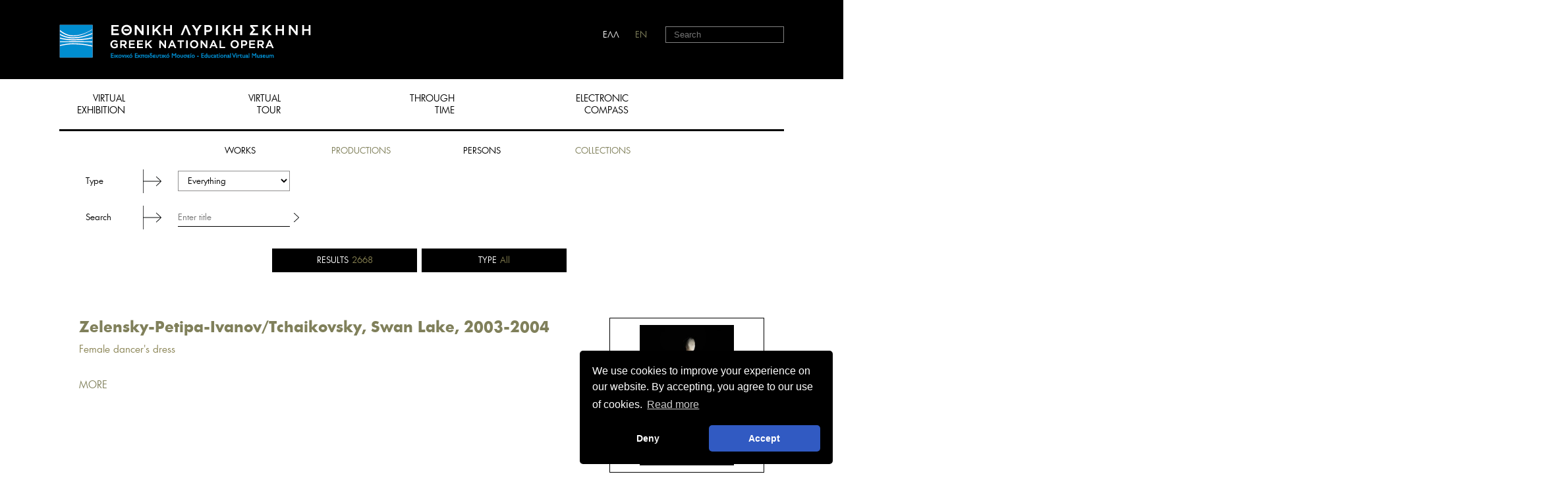

--- FILE ---
content_type: text/html; charset=utf-8
request_url: https://virtualmuseum.nationalopera.gr/en/collection-items/?page=89
body_size: 28193
content:

    <!DOCTYPE html>
<html xmlns="http://www.w3.org/1999/xhtml" xml:lang="el" lang="el">
 <head>
        
	    <meta name="viewport" content="width=device-width, initial-scale=1" />
        <meta charset="utf-8"/>
	 <title>Collection Items - Greek National Opera</title>
<meta name="description" content="">
<meta name="keywords" content="">
	 <link rel="stylesheet" href="/css/reset.css" media="all"/>
	 <link rel="stylesheet" href="/css/type.css" media="all"/>
	 <link rel="stylesheet" href="/css/layout.css" media="screen">
     <link rel="stylesheet" href="/css/layout-vsmall.css" media="screen and (max-width:391px)">
     <link rel="stylesheet" href="/css/layout-small.css" media="screen and (min-width:700px)">
	 <link rel="stylesheet" href="/css/layout-medium.css" media="screen and (min-width:900px)">
	 <link rel="stylesheet" href="/css/layout-large.css" media="screen and (min-width:1000px)">
	 <link rel="stylesheet" href="/css/layout-xlarge.css" media="screen and (min-width:1240px)">
	 <!-- custom fonts -->
	 <link rel="stylesheet" href="/css/fonts.css" media="screen">
	 <link rel="stylesheet" type="text/css" href="https://cdn.jsdelivr.net/npm/cookieconsent@3/build/cookieconsent.min.css" />
	 <script src="/scripts/prefix-free.js"></script>
     <script src="//ajax.googleapis.com/ajax/libs/jquery/1.10.2/jquery.min.js"></script>
	 <script src="/scripts/image-zoom.min.js"></script>
	 <script src="/scripts/html5shiv.js"></script>
 	
	 <meta name="google-site-verification" content="UDKaHl7zQDj5N8OEoN5r505Auxv757R4U8UUzMRDoqg" />
    
    
    <link rel="stylesheet" href="/css/magnific-popup.css">

   

    </head>
	


    

    <body class="inner">
        <header>

            <a class="top-logo no-text" href="/en">
	HOME
	</a>
            <a href="#" class="nav-toggle no-text"><span></span><span></span><span></span></a>
            <nav class="main">
                <ul>
  <li><a href="/en/virtual-exhibition/">VIRTUAL<br/>  EXHIBITION</a></li>
  <li><a href="/en/virtual-tour-1/">VIRTUAL <br/> TOUR</a></li>
  <li><a href="/en/through-time/">THROUGH<br/> TIME</a></li>
  <li><a href="/en/electronic-compass/">ELECTRONIC<br/> COMPASS</a></li>
  <li><a href="#"></a></li>
</ul>
            </nav>
            <ul class="additional-menu">
  <li class="language"><a href="/el/antikeimena-syllogon/" class="greek">ΕΛΛ</a><a href="javascript:void(0)" class="english current">EN</a></li>
  <li class="searchform large-only">
    <form id="searchform" method="GET" action="/en/search/"><label for="search" class="screenreader">search</label><input name="search" id="search" type="search" placeholder="Search"><button>Search</button></form>
  </li>
  <li class="large-only guest" style="white-space:nowrap!important;"><a href="#"></a></li>
</ul>
            <nav class="sub"><a href="/en/virtual-exhibition/works/">WORKS</a><a href="/en/virtual-exhibition/productions/" class="current">PRODUCTIONS</a><a href="/en/virtual-exhibition/persons/">PERSONS</a><a href="/en/virtual-exhibition/collections/" class="current">COLLECTIONS</a></nav>

        </header>

        
	<main>
	<div class="production"><form name="frmFilter" class="filters no-exceptions" method="get"><fieldset><div class="alphabetic"><span class="title">Type</span><label for="typeid" class="screenreader">typeid</label><select name="typeid" id="typeid" class="show-always"><option selected="selected" value="-1">Everything</option><option value="185">Costume material</option><option value="187">Costume models</option><option value="183">Costumes</option><option value="182">Music excerpts</option><option value="191">Music scores</option><option value="181">Photos</option><option value="186">Posters</option><option value="190">Programs</option><option value="184">Props</option><option value="189">Reviews</option><option value="188">Set models</option><option value="289">Video Ballet</option><option value="291">Video Child Opera</option><option value="288">Video Opera</option><option value="290">Video Operette</option></select></div><div class="search"><span class="title">Search</span><label for="searchtitle" class="screenreader">searchtitle</label><input type="search" name="search" id="searchtitle" placeholder="Enter title" value="" /><button type="submit">search</button></div><div class="preview"><div class="item">RESULTS<span id="resultsnum">0</span></div><div class="item">TYPE<span id="searchletter">All</span></div></div></fieldset></form></div>
	<script type="text/javascript">
			$(document).ready(function(){
			$('#resultsnum').html('2668');

			});

		</script><ul class="results"><li><div class="photo"><img src="/imagegen.ashx?image=/uploads/mediaem/MaxSize/17726_2000_2000.jpg&amp;width=213&amp;altimage=/uploads/noimage.png" alt="Zelensky-Petipa-Ivanov/Tchaikovsky, Swan Lake, 2003-2004" /></div><h3><a href="/en/virtual-exhibition/works/-19833/the-murderess-2014-2015-19841/collection/zelensky-petipa-ivanovtchaikovsky-swan-lake-17726/">Zelensky-Petipa-Ivanov/Tchaikovsky, Swan Lake, 2003-2004</a></h3><div class="field"><span>Female dancer's dress</span></div><a href="/en/virtual-exhibition/works/-19833/the-murderess-2014-2015-19841/collection/zelensky-petipa-ivanovtchaikovsky-swan-lake-17726/" class="more">MORE</a></li><li><div class="photo"><img src="/imagegen.ashx?image=/uploads/mediaem/MaxSize/17727_2000_2000.jpg&amp;width=213&amp;altimage=/uploads/noimage.png" alt="Zelensky-Petipa-Ivanov/Tchaikovsky, Swan Lake, 2003-2004" /></div><h3><a href="/en/virtual-exhibition/works/-19833/the-murderess-2014-2015-19841/collection/zelensky-petipa-ivanovtchaikovsky-swan-lake-17727/">Zelensky-Petipa-Ivanov/Tchaikovsky, Swan Lake, 2003-2004</a></h3><div class="field"><span>Jester's costume</span></div><a href="/en/virtual-exhibition/works/-19833/the-murderess-2014-2015-19841/collection/zelensky-petipa-ivanovtchaikovsky-swan-lake-17727/" class="more">MORE</a></li><li><div class="photo"><img src="/imagegen.ashx?image=/uploads/mediaem/MaxSize/17728_2000_2000.jpg&amp;width=213&amp;altimage=/uploads/noimage.png" alt="Zelensky-Petipa-Ivanov/Tchaikovsky, Swan Lake, 2003-2004" /></div><h3><a href="/en/virtual-exhibition/works/-19833/the-murderess-2014-2015-19841/collection/zelensky-petipa-ivanovtchaikovsky-swan-lake-17728/">Zelensky-Petipa-Ivanov/Tchaikovsky, Swan Lake, 2003-2004</a></h3><div class="field"><span>White Swan's costume</span></div><a href="/en/virtual-exhibition/works/-19833/the-murderess-2014-2015-19841/collection/zelensky-petipa-ivanovtchaikovsky-swan-lake-17728/" class="more">MORE</a></li><li><div class="photo"><img src="/imagegen.ashx?image=/uploads/mediaem/MaxSize/17729_2000_2000.jpg&amp;width=213&amp;altimage=/uploads/noimage.png" alt="Zelensky-Petipa-Ivanov/Tchaikovsky, Swan Lake, 2003-2004" /></div><h3><a href="/en/virtual-exhibition/works/-19833/the-murderess-2014-2015-19841/collection/zelensky-petipa-ivanovtchaikovsky-swan-lake-17729/">Zelensky-Petipa-Ivanov/Tchaikovsky, Swan Lake, 2003-2004</a></h3><div class="field"><span>Black Swan's costume</span></div><a href="/en/virtual-exhibition/works/-19833/the-murderess-2014-2015-19841/collection/zelensky-petipa-ivanovtchaikovsky-swan-lake-17729/" class="more">MORE</a></li><li><div class="photo"><img src="/imagegen.ashx?image=/uploads/mediaem/MaxSize/3308_2000_2000.jpg&amp;width=213&amp;altimage=/uploads/noimage.png" alt="Zelensky-Petipa-Ivanov/Tchaikovsky, Swan Lake, 2010-2011" /></div><h3><a href="/en/virtual-exhibition/works/-19833/the-murderess-2014-2015-19841/collection/zelensky-petipa-ivanovtchaikovsky-swan-lake-3308/">Zelensky-Petipa-Ivanov/Tchaikovsky, Swan Lake, 2010-2011</a></h3><div class="field"><span>Necklace</span></div><a href="/en/virtual-exhibition/works/-19833/the-murderess-2014-2015-19841/collection/zelensky-petipa-ivanovtchaikovsky-swan-lake-3308/" class="more">MORE</a></li><li><div class="photo"><img src="/imagegen.ashx?image=/uploads/mediaem/MaxSize/3316_2000_2000.jpg&amp;width=213&amp;altimage=/uploads/noimage.png" alt="Zelensky-Petipa-Ivanov/Tchaikovsky, Swan Lake, 1960-1961" /></div><h3><a href="/en/virtual-exhibition/works/-19833/the-murderess-2014-2015-19841/collection/zelensky-petipa-ivanovtchaikovsky-swan-lake-3316/">Zelensky-Petipa-Ivanov/Tchaikovsky, Swan Lake, 1960-1961</a></h3><div class="field"><span>Female dancer's headdress</span></div><a href="/en/virtual-exhibition/works/-19833/the-murderess-2014-2015-19841/collection/zelensky-petipa-ivanovtchaikovsky-swan-lake-3316/" class="more">MORE</a></li><li><div class="photo"><img src="/imagegen.ashx?image=/uploads/mediaem/MaxSize/3357_2000_2000.jpg&amp;width=213&amp;altimage=/uploads/noimage.png" alt="Zelensky-Petipa-Ivanov/Tchaikovsky, Swan Lake, 2007-2008" /></div><h3><a href="/en/virtual-exhibition/works/-19833/the-murderess-2014-2015-19841/collection/zelensky-petipa-ivanovtchaikovsky-swan-lake-3357/">Zelensky-Petipa-Ivanov/Tchaikovsky, Swan Lake, 2007-2008</a></h3><div class="field"><span>Jester's hat</span></div><a href="/en/virtual-exhibition/works/-19833/the-murderess-2014-2015-19841/collection/zelensky-petipa-ivanovtchaikovsky-swan-lake-3357/" class="more">MORE</a></li><li><div class="photo"><img src="/imagegen.ashx?image=/uploads/mediaem/MaxSize/3376_2000_2000.jpg&amp;width=213&amp;altimage=/uploads/noimage.png" alt="Zelensky-Petipa-Ivanov/Tchaikovsky, Swan Lake, 2011-2012" /></div><h3><a href="/en/virtual-exhibition/works/-19833/the-murderess-2014-2015-19841/collection/zelensky-petipa-ivanovtchaikovsky-swan-lake-3376/">Zelensky-Petipa-Ivanov/Tchaikovsky, Swan Lake, 2011-2012</a></h3><div class="field"><span>Female dancer's wig</span></div><a href="/en/virtual-exhibition/works/-19833/the-murderess-2014-2015-19841/collection/zelensky-petipa-ivanovtchaikovsky-swan-lake-3376/" class="more">MORE</a></li><li><div class="photo"><img src="/imagegen.ashx?image=/uploads/mediaem/MaxSize/3386_2000_2000.jpg&amp;width=213&amp;altimage=/uploads/noimage.png" alt="Zelensky-Petipa-Ivanov/Tchaikovsky, Swan Lake, 2003-2004" /></div><h3><a href="/en/virtual-exhibition/works/-19833/the-murderess-2014-2015-19841/collection/zelensky-petipa-ivanovtchaikovsky-swan-lake-3386/">Zelensky-Petipa-Ivanov/Tchaikovsky, Swan Lake, 2003-2004</a></h3><div class="field"><span>Female dancer's head jewel (Spanish Dance)</span></div><a href="/en/virtual-exhibition/works/-19833/the-murderess-2014-2015-19841/collection/zelensky-petipa-ivanovtchaikovsky-swan-lake-3386/" class="more">MORE</a></li><li><div class="photo"><img src="/imagegen.ashx?image=/uploads/mediaem/MaxSize/3387_2000_2000.jpg&amp;width=213&amp;altimage=/uploads/noimage.png" alt="Zelensky-Petipa-Ivanov/Tchaikovsky, Swan Lake, 2003-2004" /></div><h3><a href="/en/virtual-exhibition/works/-19833/the-murderess-2014-2015-19841/collection/zelensky-petipa-ivanovtchaikovsky-swan-lake-3387/">Zelensky-Petipa-Ivanov/Tchaikovsky, Swan Lake, 2003-2004</a></h3><div class="field"><span>Female dancer's headdress (Odile/Black Swan)</span></div><a href="/en/virtual-exhibition/works/-19833/the-murderess-2014-2015-19841/collection/zelensky-petipa-ivanovtchaikovsky-swan-lake-3387/" class="more">MORE</a></li><li><div class="photo"><img src="/imagegen.ashx?image=/uploads/mediaem/MaxSize/3388_2000_2000.jpg&amp;width=213&amp;altimage=/uploads/noimage.png" alt="Zelensky-Petipa-Ivanov/Tchaikovsky, Swan Lake, 2003-2004" /></div><h3><a href="/en/virtual-exhibition/works/-19833/the-murderess-2014-2015-19841/collection/zelensky-petipa-ivanovtchaikovsky-swan-lake-3388/">Zelensky-Petipa-Ivanov/Tchaikovsky, Swan Lake, 2003-2004</a></h3><div class="field"><span>Male dancer's hat</span></div><a href="/en/virtual-exhibition/works/-19833/the-murderess-2014-2015-19841/collection/zelensky-petipa-ivanovtchaikovsky-swan-lake-3388/" class="more">MORE</a></li><li><div class="photo"><img src="/imagegen.ashx?image=/uploads/mediaem/MaxSize/3389_2000_2000.jpg&amp;width=213&amp;altimage=/uploads/noimage.png" alt="Zelensky-Petipa-Ivanov/Tchaikovsky, Swan Lake, 2003-2004" /></div><h3><a href="/en/virtual-exhibition/works/-19833/the-murderess-2014-2015-19841/collection/zelensky-petipa-ivanovtchaikovsky-swan-lake-3389/">Zelensky-Petipa-Ivanov/Tchaikovsky, Swan Lake, 2003-2004</a></h3><div class="field"><span>Male dancer's hat</span></div><a href="/en/virtual-exhibition/works/-19833/the-murderess-2014-2015-19841/collection/zelensky-petipa-ivanovtchaikovsky-swan-lake-3389/" class="more">MORE</a></li><li><div class="photo"><img src="/imagegen.ashx?image=/uploads/mediaem/MaxSize/3390_2000_2000.jpg&amp;width=213&amp;altimage=/uploads/noimage.png" alt="Zelensky-Petipa-Ivanov/Tchaikovsky, Swan Lake, 2003-2004" /></div><h3><a href="/en/virtual-exhibition/works/-19833/the-murderess-2014-2015-19841/collection/zelensky-petipa-ivanovtchaikovsky-swan-lake-3390/">Zelensky-Petipa-Ivanov/Tchaikovsky, Swan Lake, 2003-2004</a></h3><div class="field"><span>Male dancer's hat</span></div><a href="/en/virtual-exhibition/works/-19833/the-murderess-2014-2015-19841/collection/zelensky-petipa-ivanovtchaikovsky-swan-lake-3390/" class="more">MORE</a></li><li><div class="photo"><img src="/imagegen.ashx?image=/uploads/mediaem/MaxSize/3391_2000_2000.jpg&amp;width=213&amp;altimage=/uploads/noimage.png" alt="Zelensky-Petipa-Ivanov/Tchaikovsky, Swan Lake, 2003-2004" /></div><h3><a href="/en/virtual-exhibition/works/-19833/the-murderess-2014-2015-19841/collection/zelensky-petipa-ivanovtchaikovsky-swan-lake-3391/">Zelensky-Petipa-Ivanov/Tchaikovsky, Swan Lake, 2003-2004</a></h3><div class="field"><span>Male dancer's hat</span></div><a href="/en/virtual-exhibition/works/-19833/the-murderess-2014-2015-19841/collection/zelensky-petipa-ivanovtchaikovsky-swan-lake-3391/" class="more">MORE</a></li><li><div class="photo"><img src="/imagegen.ashx?image=/uploads/mediaem/MaxSize/3392_2000_2000.jpg&amp;width=213&amp;altimage=/uploads/noimage.png" alt="Zelensky-Petipa-Ivanov/Tchaikovsky, Swan Lake, 1998-1999" /></div><h3><a href="/en/virtual-exhibition/works/-19833/the-murderess-2014-2015-19841/collection/zelensky-petipa-ivanovtchaikovsky-swan-lake-3392/">Zelensky-Petipa-Ivanov/Tchaikovsky, Swan Lake, 1998-1999</a></h3><div class="field"><span>Male dancer's hat</span></div><a href="/en/virtual-exhibition/works/-19833/the-murderess-2014-2015-19841/collection/zelensky-petipa-ivanovtchaikovsky-swan-lake-3392/" class="more">MORE</a></li><li><div class="photo"><img src="/imagegen.ashx?image=/uploads/mediaem/MaxSize/3393_2000_2000.jpg&amp;width=213&amp;altimage=/uploads/noimage.png" alt="Zelensky-Petipa-Ivanov/Tchaikovsky, Swan Lake, 2003-2004" /></div><h3><a href="/en/virtual-exhibition/works/-19833/the-murderess-2014-2015-19841/collection/zelensky-petipa-ivanovtchaikovsky-swan-lake-3393/">Zelensky-Petipa-Ivanov/Tchaikovsky, Swan Lake, 2003-2004</a></h3><div class="field"><span>Female dancer's headdress</span></div><a href="/en/virtual-exhibition/works/-19833/the-murderess-2014-2015-19841/collection/zelensky-petipa-ivanovtchaikovsky-swan-lake-3393/" class="more">MORE</a></li><li><div class="photo"><img src="/imagegen.ashx?image=/uploads/mediaem/MaxSize/3394_2000_2000.jpg&amp;width=213&amp;altimage=/uploads/noimage.png" alt="Zelensky-Petipa-Ivanov/Tchaikovsky, Swan Lake, 2003-2004" /></div><h3><a href="/en/virtual-exhibition/works/-19833/the-murderess-2014-2015-19841/collection/zelensky-petipa-ivanovtchaikovsky-swan-lake-3394/">Zelensky-Petipa-Ivanov/Tchaikovsky, Swan Lake, 2003-2004</a></h3><div class="field"><span>Female dancer's headdress</span></div><a href="/en/virtual-exhibition/works/-19833/the-murderess-2014-2015-19841/collection/zelensky-petipa-ivanovtchaikovsky-swan-lake-3394/" class="more">MORE</a></li><li><div class="photo"><img src="/imagegen.ashx?image=/uploads/mediaem/MaxSize/3395_2000_2000.jpg&amp;width=213&amp;altimage=/uploads/noimage.png" alt="Zelensky-Petipa-Ivanov/Tchaikovsky, Swan Lake, 2003-2004" /></div><h3><a href="/en/virtual-exhibition/works/-19833/the-murderess-2014-2015-19841/collection/zelensky-petipa-ivanovtchaikovsky-swan-lake-3395/">Zelensky-Petipa-Ivanov/Tchaikovsky, Swan Lake, 2003-2004</a></h3><div class="field"><span>Male dancer's headdress</span></div><a href="/en/virtual-exhibition/works/-19833/the-murderess-2014-2015-19841/collection/zelensky-petipa-ivanovtchaikovsky-swan-lake-3395/" class="more">MORE</a></li><li><div class="photo"><img src="/imagegen.ashx?image=/uploads/mediaem/MaxSize/3396_2000_2000.jpg&amp;width=213&amp;altimage=/uploads/noimage.png" alt="Zelensky-Petipa-Ivanov/Tchaikovsky, Swan Lake, 2003-2004" /></div><h3><a href="/en/virtual-exhibition/works/-19833/the-murderess-2014-2015-19841/collection/zelensky-petipa-ivanovtchaikovsky-swan-lake-3396/">Zelensky-Petipa-Ivanov/Tchaikovsky, Swan Lake, 2003-2004</a></h3><div class="field"><span>Jester's hat</span></div><a href="/en/virtual-exhibition/works/-19833/the-murderess-2014-2015-19841/collection/zelensky-petipa-ivanovtchaikovsky-swan-lake-3396/" class="more">MORE</a></li><li><div class="photo"><img src="/imagegen.ashx?image=/uploads/mediaem/MaxSize/3397_2000_2000.jpg&amp;width=213&amp;altimage=/uploads/noimage.png" alt="Zelensky-Petipa-Ivanov/Tchaikovsky, Swan Lake, 2003-2004" /></div><h3><a href="/en/virtual-exhibition/works/-19833/the-murderess-2014-2015-19841/collection/zelensky-petipa-ivanovtchaikovsky-swan-lake-3397/">Zelensky-Petipa-Ivanov/Tchaikovsky, Swan Lake, 2003-2004</a></h3><div class="field"><span>Female dancer's headpiece</span></div><a href="/en/virtual-exhibition/works/-19833/the-murderess-2014-2015-19841/collection/zelensky-petipa-ivanovtchaikovsky-swan-lake-3397/" class="more">MORE</a></li><li><div class="photo"><img src="/imagegen.ashx?image=/uploads/mediaem/MaxSize/3398_2000_2000.jpg&amp;width=213&amp;altimage=/uploads/noimage.png" alt="Zelensky-Petipa-Ivanov/Tchaikovsky, Swan Lake, 2012-2013" /></div><h3><a href="/en/virtual-exhibition/works/-19833/the-murderess-2014-2015-19841/collection/zelensky-petipa-ivanovtchaikovsky-swan-lake-3398/">Zelensky-Petipa-Ivanov/Tchaikovsky, Swan Lake, 2012-2013</a></h3><div class="field"><span>Male dancer's hat</span></div><a href="/en/virtual-exhibition/works/-19833/the-murderess-2014-2015-19841/collection/zelensky-petipa-ivanovtchaikovsky-swan-lake-3398/" class="more">MORE</a></li><li><div class="photo"><img src="/imagegen.ashx?image=/uploads/mediaem/MaxSize/17499_2000_2000.jpg&amp;width=213&amp;altimage=/uploads/noimage.png" alt="Zelensky-Petipa-Ivanov/Tchaikovsky, Swan Lake, 2003-2004" /></div><h3><a href="/en/collection-items/zelensky-petipa-ivanovtchaikovsky-swan-lake-17499/">Zelensky-Petipa-Ivanov/Tchaikovsky, Swan Lake, 2003-2004</a></h3><a href="/en/collection-items/zelensky-petipa-ivanovtchaikovsky-swan-lake-17499/" class="more">MORE</a></li><li><div class="photo"><img src="/imagegen.ashx?image=/uploads/mediaem/MaxSize/17392_2000_2000.jpg&amp;width=213&amp;altimage=/uploads/noimage.png" alt="Zemlinsky, A Florentine Tragedy / Puccini, Gianni Schicchi, 2008-2009" /></div><h3><a href="/en/virtual-exhibition/works/-19833/the-murderess-2014-2015-19841/collection/zemlinsky-a-florentine-tragedy-puccini-gianni-schicchi-17392/">Zemlinsky, A Florentine Tragedy / Puccini, Gianni Schicchi, 2008-2009</a></h3><a href="/en/virtual-exhibition/works/-19833/the-murderess-2014-2015-19841/collection/zemlinsky-a-florentine-tragedy-puccini-gianni-schicchi-17392/" class="more">MORE</a></li><li><div class="photo"><img src="/imagegen.ashx?image=/uploads/mediaem/MaxSize/17331_2000_2000.jpg&amp;width=213&amp;altimage=/uploads/noimage.png" alt="Αrmitage/Hadjidakis, Ornithes, 1999-2000" /></div><h3><a href="/en/collection-items/armitagehadjidakis-ornithes-17331/">Αrmitage/Hadjidakis, Ornithes, 1999-2000</a></h3><a href="/en/collection-items/armitagehadjidakis-ornithes-17331/" class="more">MORE</a></li><li><div class="photo"><img src="/imagegen.ashx?image=/uploads/mediaem/MaxSize/17385_2000_2000.jpg&amp;width=213&amp;altimage=/uploads/noimage.png" alt="Μassin/Theodorakis, Zorbas, Tour: Theatro Petras, Petroupolis/2008 Petra International Festival, 2007-2008" /></div><h3><a href="/en/collection-items/massintheodorakis-zorbas-tour-theatro-petras-petroupolis2008-petra-international-festival-17385/">Μassin/Theodorakis, Zorbas, Tour: Theatro Petras, Petroupolis/2008 Petra International Festival, 2007-2008</a></h3><a href="/en/collection-items/massintheodorakis-zorbas-tour-theatro-petras-petroupolis2008-petra-international-festival-17385/" class="more">MORE</a></li><li><div class="photo"><img src="/imagegen.ashx?image=/uploads/mediaem/MaxSize/17485_2000_2000.jpg&amp;width=213&amp;altimage=/uploads/noimage.png" alt="Μozart, The Magic Flute (Arrangement), 2002-2003" /></div><h3><a href="/en/collection-items/mozart-the-magic-flute-arrangement-17485/">Μozart, The Magic Flute (Arrangement), 2002-2003</a></h3><a href="/en/collection-items/mozart-the-magic-flute-arrangement-17485/" class="more">MORE</a></li><li><div class="photo"><img src="/imagegen.ashx?image=/uploads/mediaem/MaxSize/17391_2000_2000.jpg&amp;width=213&amp;altimage=/uploads/noimage.png" alt="Μukhamedov /Tchaikovsky, Eugene Onegin, 2008-2009" /></div><h3><a href="/en/virtual-exhibition/works/-19833/the-murderess-2014-2015-19841/collection/mukhamedov-tchaikovsky-eugene-onegin-17391/">Μukhamedov /Tchaikovsky, Eugene Onegin, 2008-2009</a></h3><a href="/en/virtual-exhibition/works/-19833/the-murderess-2014-2015-19841/collection/mukhamedov-tchaikovsky-eugene-onegin-17391/" class="more">MORE</a></li><li><div class="photo"><img src="/imagegen.ashx?image=/uploads/mediaem/MaxSize/17404_2000_2000.jpg&amp;width=213&amp;altimage=/uploads/noimage.png" alt="Μukhamedov/Adam, Giselle, 2008-2009" /></div><h3><a href="/en/virtual-exhibition/works/-19833/the-murderess-2014-2015-19841/collection/mukhamedovadam-giselle-17404/">Μukhamedov/Adam, Giselle, 2008-2009</a></h3><a href="/en/virtual-exhibition/works/-19833/the-murderess-2014-2015-19841/collection/mukhamedovadam-giselle-17404/" class="more">MORE</a></li><li class="paging_cell"><a href="/en/collection-items/?page=1">1</a><a href="/en/collection-items/?page=2">2</a><a href="/en/collection-items/?page=3">3</a><a href="/en/collection-items/?page=4">4</a><a href="/en/collection-items/?page=5">5</a><a href="/en/collection-items/?page=6">6</a><a href="/en/collection-items/?page=7">7</a><a href="/en/collection-items/?page=8">8</a><a href="/en/collection-items/?page=9">9</a><a href="/en/collection-items/?page=10">10</a><a href="/en/collection-items/?page=11">11</a><a href="/en/collection-items/?page=12">12</a><a href="/en/collection-items/?page=13">13</a><a href="/en/collection-items/?page=14">14</a><a href="/en/collection-items/?page=15">15</a><a href="/en/collection-items/?page=16">16</a><a href="/en/collection-items/?page=17">17</a><a href="/en/collection-items/?page=18">18</a><a href="/en/collection-items/?page=19">19</a><a href="/en/collection-items/?page=20">20</a><a href="/en/collection-items/?page=21">21</a><a href="/en/collection-items/?page=22">22</a><a href="/en/collection-items/?page=23">23</a><a href="/en/collection-items/?page=24">24</a><a href="/en/collection-items/?page=25">25</a><a href="/en/collection-items/?page=26">26</a><a href="/en/collection-items/?page=27">27</a><a href="/en/collection-items/?page=28">28</a><a href="/en/collection-items/?page=29">29</a><a href="/en/collection-items/?page=30">30</a><a href="/en/collection-items/?page=31">31</a><a href="/en/collection-items/?page=32">32</a><a href="/en/collection-items/?page=33">33</a><a href="/en/collection-items/?page=34">34</a><a href="/en/collection-items/?page=35">35</a><a href="/en/collection-items/?page=36">36</a><a href="/en/collection-items/?page=37">37</a><a href="/en/collection-items/?page=38">38</a><a href="/en/collection-items/?page=39">39</a><a href="/en/collection-items/?page=40">40</a><a href="/en/collection-items/?page=41">41</a><a href="/en/collection-items/?page=42">42</a><a href="/en/collection-items/?page=43">43</a><a href="/en/collection-items/?page=44">44</a><a href="/en/collection-items/?page=45">45</a><a href="/en/collection-items/?page=46">46</a><a href="/en/collection-items/?page=47">47</a><a href="/en/collection-items/?page=48">48</a><a href="/en/collection-items/?page=49">49</a><a href="/en/collection-items/?page=50">50</a><a href="/en/collection-items/?page=51">51</a><a href="/en/collection-items/?page=52">52</a><a href="/en/collection-items/?page=53">53</a><a href="/en/collection-items/?page=54">54</a><a href="/en/collection-items/?page=55">55</a><a href="/en/collection-items/?page=56">56</a><a href="/en/collection-items/?page=57">57</a><a href="/en/collection-items/?page=58">58</a><a href="/en/collection-items/?page=59">59</a><a href="/en/collection-items/?page=60">60</a><a href="/en/collection-items/?page=61">61</a><a href="/en/collection-items/?page=62">62</a><a href="/en/collection-items/?page=63">63</a><a href="/en/collection-items/?page=64">64</a><a href="/en/collection-items/?page=65">65</a><a href="/en/collection-items/?page=66">66</a><a href="/en/collection-items/?page=67">67</a><a href="/en/collection-items/?page=68">68</a><a href="/en/collection-items/?page=69">69</a><a href="/en/collection-items/?page=70">70</a><a href="/en/collection-items/?page=71">71</a><a href="/en/collection-items/?page=72">72</a><a href="/en/collection-items/?page=73">73</a><a href="/en/collection-items/?page=74">74</a><a href="/en/collection-items/?page=75">75</a><a href="/en/collection-items/?page=76">76</a><a href="/en/collection-items/?page=77">77</a><a href="/en/collection-items/?page=78">78</a><a href="/en/collection-items/?page=79">79</a><a href="/en/collection-items/?page=80">80</a><a href="/en/collection-items/?page=81">81</a><a href="/en/collection-items/?page=82">82</a><a href="/en/collection-items/?page=83">83</a><a href="/en/collection-items/?page=84">84</a><a href="/en/collection-items/?page=85">85</a><a href="/en/collection-items/?page=86">86</a><a href="/en/collection-items/?page=87">87</a><a href="/en/collection-items/?page=88">88</a><a href="/en/collection-items/?page=89" class="selected last">89</a></li></ul>
	</main>


        <footer>
            <div class="financed-by">
                <p><img src="/images/financed-by.png" alt="European Union / Digital Greece / NSRF"/><a href="http://www.nationalopera.gr" target="_blank" title="Εθνική Λυρική Σκηνή"><img src="/media/1327/logo.png" src="/media/1327/logo.png" alt="logo"/></a></p>
            </div>
            <ul>
  <li><a href="/en/news-announcements/">News - Announcements</a></li>
  <li><a href="/en/faqs/">FAQs</a><a href="/en/terms-and-conditions/">Terms of use and privacy policy</a><a href="/en/contact-us/">Contact us</a><a href="/en/credits/">Credits</a></li>
</ul>
            <div class="social"><a target="_blank" href="http://https://www.facebook.com/GNOVirtualEducationalMuseum" class="facebook no-text">facebook</a><a target="_blank" href="http://twitter.com/nationalopera" class="twitter no-text">twitter</a><a target="_blank" href="http://www.youtube.com/channel/UCPGOKVaQ3jYky-PRjPEjmYA" class="youtube no-text">youtube</a><a target="_blank" href="http://" class="flickr no-text">flickr</a></div>
        </footer>

        <script src="/scripts/googlepaging.js"></script>
        <script src="/scripts/lyric.js"></script>
		<script src="https://cdn.jsdelivr.net/npm/cookieconsent@3/build/cookieconsent.min.js" data-cfasync="false"></script>
        <script src="/scripts/cookieconsent.js"></script>
		
	


        <script type="text/javascript">

            $("input#search").keypress(function (event) {
                if (event.which == 13) {
                    event.preventDefault();
                    $("#searchform").submit();
                }
            });
	</script>
        <!--script src="//use.typekit.net/kkx6nuc.js"></script>
	<script>try{Typekit.load();}catch(e){}</script-->

     <!-- Global site tag (gtag.js) - Google Analytics -->
<script async src="https://www.googletagmanager.com/gtag/js?id=UA-72197209-1"></script>
<script>
  	window.dataLayer = window.dataLayer || [];
  	function gtag(){dataLayer.push(arguments);}
 	gtag('js', new Date());

  	gtag('config', 'UA-72197209-1');
</script>


    </body>




 

	
</html>		


--- FILE ---
content_type: text/css
request_url: https://virtualmuseum.nationalopera.gr/css/layout-small.css
body_size: 1166
content:
/*body:before{content:'small layout (700-900)';background-color:rgba(0,255,0,0.5);}*/

body > header .top-logo {
    height:41px/*46px*/;
    width:310px/*316px*/;
}

/*page specifics*/
.results .more {
    display: inline-block;
    margin-bottom: 15px;
    margin-top: 25px;
}

.log-book .announcements,
.log-book .banners{
    float: left;
    max-width: 420px;
    width: 49%;
}
.log-book .banners {margin-right: 2%;}

main{padding-bottom:200px;}
footer{height:200px;margin-top:-200px;}
footer ul{font-size:14px;}
footer ul li{display:inline-block;}
footer ul li:nth-child(1) a:last-child{padding-right:10px;}

footer ul li:nth-child(1) a:last-child:after{content:"";}


/*ADDITIONAL*/
.premier-items{padding-right:10px;}
.premier-items .item{
    width:32%;
    margin:0 2% 0 0;
    float:left;
    padding:10px;
    border:1px solid #ccc;
    margin-bottom:15px;
}
.premier-items .item:nth-child(2n){margin-right:2%;}
.premier-items .item:nth-child(2n+1){clear:none;}

.premier-items .item:nth-child(3n){margin-right:0;}
.premier-items .item:nth-child(3n+1){clear:left;}



/* EDITOR PROPERTIES - PLEASE DON'T DELETE THIS LINE TO AVOID DUPLICATE PROPERTIES */


--- FILE ---
content_type: text/css
request_url: https://virtualmuseum.nationalopera.gr/css/layout-medium.css
body_size: 640
content:
/*body:before{content:'medium layout (900-1000)';background-color:rgba(0,0,255,0.5);}*/


main{padding-bottom:140px;}

/*page specifics*/

.preview {max-width:none;}



footer{padding:25px 30px;height:140px;margin-top:-140px;}
footer ul li{display:block;}
footer ul li:nth-child(1) a:last-child{padding-right:0;}
footer ul li:nth-child(1) a:last-child:after{content:none;}

footer .financed-by {float: left;margin-bottom:0;}
footer ul {float: right;}
footer .social {clear: right;float: right;}

/*ADDITIONAL*/
aside.calendar {
    padding: 0 30px;
}



/* EDITOR PROPERTIES - PLEASE DON'T DELETE THIS LINE TO AVOID DUPLICATE PROPERTIES */
